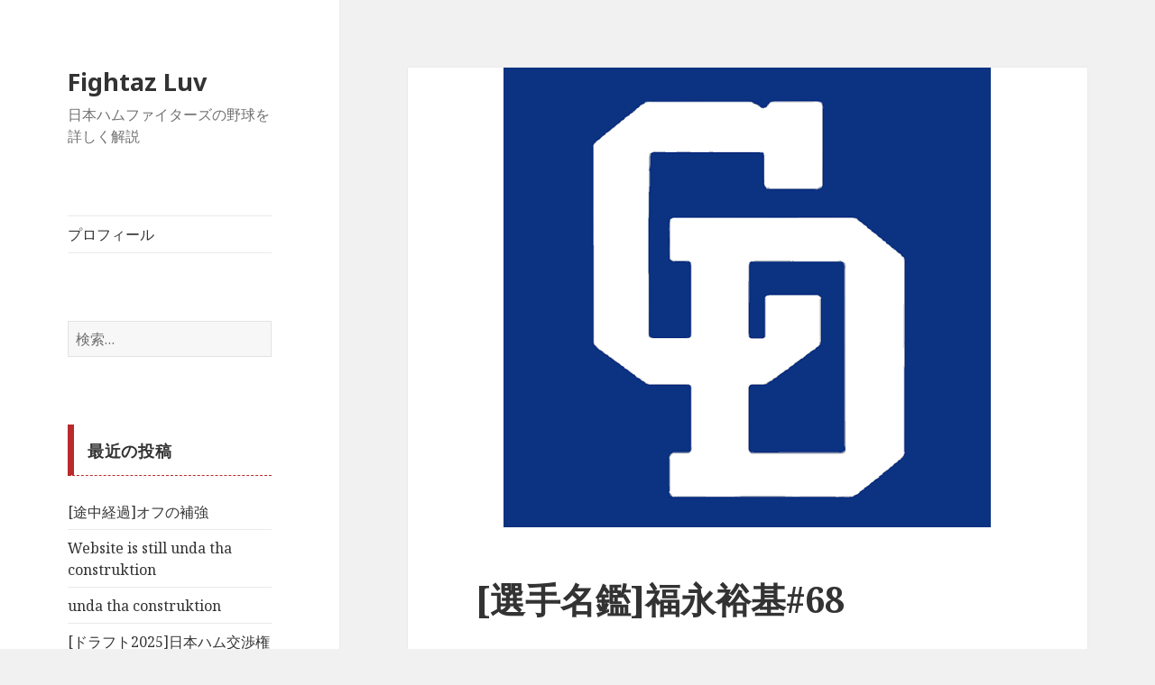

--- FILE ---
content_type: text/html; charset=UTF-8
request_url: https://nextcityhiroshima42.com/2023/03/25/%E9%81%B8%E6%89%8B%E5%90%8D%E9%91%91%E7%A6%8F%E6%B0%B8%E8%A3%95%E5%9F%BA68/
body_size: 60434
content:
<!DOCTYPE html>
<html lang="ja" class="no-js">
<head>
	<meta charset="UTF-8">
	<meta name="viewport" content="width=device-width">
	<link rel="profile" href="http://gmpg.org/xfn/11">
	<link rel="pingback" href="https://nextcityhiroshima42.com/wp/xmlrpc.php">
	<!--[if lt IE 9]>
	<script src="https://nextcityhiroshima42.com/wp/wp-content/themes/twentyfifteen/js/html5.js"></script>
	<![endif]-->
	<script>(function(html){html.className = html.className.replace(/\bno-js\b/,'js')})(document.documentElement);</script>
<title>[選手名鑑]福永裕基#68 | Fightaz Luv</title>
<meta name='robots' content='max-image-preview:large' />

<!-- All in One SEO Pack 2.10.1 by Michael Torbert of Semper Fi Web Designob_start_detected [-1,-1] -->
<link rel="canonical" href="https://nextcityhiroshima42.com/2023/03/25/選手名鑑福永裕基68/" />
<!-- /all in one seo pack -->
<link rel='dns-prefetch' href='//code.typesquare.com' />
<link rel='dns-prefetch' href='//cdn.jsdelivr.net' />
<link rel='dns-prefetch' href='//fonts.googleapis.com' />
<link rel='dns-prefetch' href='//s.w.org' />
<link href='https://fonts.gstatic.com' crossorigin rel='preconnect' />
<link rel="alternate" type="application/rss+xml" title="Fightaz Luv &raquo; フィード" href="https://nextcityhiroshima42.com/feed/" />
<link rel="alternate" type="application/rss+xml" title="Fightaz Luv &raquo; コメントフィード" href="https://nextcityhiroshima42.com/comments/feed/" />
<link rel="alternate" type="application/rss+xml" title="Fightaz Luv &raquo; [選手名鑑]福永裕基#68 のコメントのフィード" href="https://nextcityhiroshima42.com/2023/03/25/%e9%81%b8%e6%89%8b%e5%90%8d%e9%91%91%e7%a6%8f%e6%b0%b8%e8%a3%95%e5%9f%ba68/feed/" />
		<script type="text/javascript">
			window._wpemojiSettings = {"baseUrl":"https:\/\/s.w.org\/images\/core\/emoji\/13.1.0\/72x72\/","ext":".png","svgUrl":"https:\/\/s.w.org\/images\/core\/emoji\/13.1.0\/svg\/","svgExt":".svg","source":{"concatemoji":"https:\/\/nextcityhiroshima42.com\/wp\/wp-includes\/js\/wp-emoji-release.min.js?ver=5.8.12"}};
			!function(e,a,t){var n,r,o,i=a.createElement("canvas"),p=i.getContext&&i.getContext("2d");function s(e,t){var a=String.fromCharCode;p.clearRect(0,0,i.width,i.height),p.fillText(a.apply(this,e),0,0);e=i.toDataURL();return p.clearRect(0,0,i.width,i.height),p.fillText(a.apply(this,t),0,0),e===i.toDataURL()}function c(e){var t=a.createElement("script");t.src=e,t.defer=t.type="text/javascript",a.getElementsByTagName("head")[0].appendChild(t)}for(o=Array("flag","emoji"),t.supports={everything:!0,everythingExceptFlag:!0},r=0;r<o.length;r++)t.supports[o[r]]=function(e){if(!p||!p.fillText)return!1;switch(p.textBaseline="top",p.font="600 32px Arial",e){case"flag":return s([127987,65039,8205,9895,65039],[127987,65039,8203,9895,65039])?!1:!s([55356,56826,55356,56819],[55356,56826,8203,55356,56819])&&!s([55356,57332,56128,56423,56128,56418,56128,56421,56128,56430,56128,56423,56128,56447],[55356,57332,8203,56128,56423,8203,56128,56418,8203,56128,56421,8203,56128,56430,8203,56128,56423,8203,56128,56447]);case"emoji":return!s([10084,65039,8205,55357,56613],[10084,65039,8203,55357,56613])}return!1}(o[r]),t.supports.everything=t.supports.everything&&t.supports[o[r]],"flag"!==o[r]&&(t.supports.everythingExceptFlag=t.supports.everythingExceptFlag&&t.supports[o[r]]);t.supports.everythingExceptFlag=t.supports.everythingExceptFlag&&!t.supports.flag,t.DOMReady=!1,t.readyCallback=function(){t.DOMReady=!0},t.supports.everything||(n=function(){t.readyCallback()},a.addEventListener?(a.addEventListener("DOMContentLoaded",n,!1),e.addEventListener("load",n,!1)):(e.attachEvent("onload",n),a.attachEvent("onreadystatechange",function(){"complete"===a.readyState&&t.readyCallback()})),(n=t.source||{}).concatemoji?c(n.concatemoji):n.wpemoji&&n.twemoji&&(c(n.twemoji),c(n.wpemoji)))}(window,document,window._wpemojiSettings);
		</script>
		<style type="text/css">
img.wp-smiley,
img.emoji {
	display: inline !important;
	border: none !important;
	box-shadow: none !important;
	height: 1em !important;
	width: 1em !important;
	margin: 0 .07em !important;
	vertical-align: -0.1em !important;
	background: none !important;
	padding: 0 !important;
}
</style>
	<link rel='stylesheet' id='wp-block-library-css'  href='https://nextcityhiroshima42.com/wp/wp-includes/css/dist/block-library/style.min.css?ver=5.8.12' type='text/css' media='all' />
<style id='wp-block-library-theme-inline-css' type='text/css'>
#start-resizable-editor-section{display:none}.wp-block-audio figcaption{color:#555;font-size:13px;text-align:center}.is-dark-theme .wp-block-audio figcaption{color:hsla(0,0%,100%,.65)}.wp-block-code{font-family:Menlo,Consolas,monaco,monospace;color:#1e1e1e;padding:.8em 1em;border:1px solid #ddd;border-radius:4px}.wp-block-embed figcaption{color:#555;font-size:13px;text-align:center}.is-dark-theme .wp-block-embed figcaption{color:hsla(0,0%,100%,.65)}.blocks-gallery-caption{color:#555;font-size:13px;text-align:center}.is-dark-theme .blocks-gallery-caption{color:hsla(0,0%,100%,.65)}.wp-block-image figcaption{color:#555;font-size:13px;text-align:center}.is-dark-theme .wp-block-image figcaption{color:hsla(0,0%,100%,.65)}.wp-block-pullquote{border-top:4px solid;border-bottom:4px solid;margin-bottom:1.75em;color:currentColor}.wp-block-pullquote__citation,.wp-block-pullquote cite,.wp-block-pullquote footer{color:currentColor;text-transform:uppercase;font-size:.8125em;font-style:normal}.wp-block-quote{border-left:.25em solid;margin:0 0 1.75em;padding-left:1em}.wp-block-quote cite,.wp-block-quote footer{color:currentColor;font-size:.8125em;position:relative;font-style:normal}.wp-block-quote.has-text-align-right{border-left:none;border-right:.25em solid;padding-left:0;padding-right:1em}.wp-block-quote.has-text-align-center{border:none;padding-left:0}.wp-block-quote.is-large,.wp-block-quote.is-style-large{border:none}.wp-block-search .wp-block-search__label{font-weight:700}.wp-block-group.has-background{padding:1.25em 2.375em;margin-top:0;margin-bottom:0}.wp-block-separator{border:none;border-bottom:2px solid;margin-left:auto;margin-right:auto;opacity:.4}.wp-block-separator:not(.is-style-wide):not(.is-style-dots){width:100px}.wp-block-separator.has-background:not(.is-style-dots){border-bottom:none;height:1px}.wp-block-separator.has-background:not(.is-style-wide):not(.is-style-dots){height:2px}.wp-block-table thead{border-bottom:3px solid}.wp-block-table tfoot{border-top:3px solid}.wp-block-table td,.wp-block-table th{padding:.5em;border:1px solid;word-break:normal}.wp-block-table figcaption{color:#555;font-size:13px;text-align:center}.is-dark-theme .wp-block-table figcaption{color:hsla(0,0%,100%,.65)}.wp-block-video figcaption{color:#555;font-size:13px;text-align:center}.is-dark-theme .wp-block-video figcaption{color:hsla(0,0%,100%,.65)}.wp-block-template-part.has-background{padding:1.25em 2.375em;margin-top:0;margin-bottom:0}#end-resizable-editor-section{display:none}
</style>
<link rel='stylesheet' id='liquid-block-speech-css'  href='https://nextcityhiroshima42.com/wp/wp-content/plugins/liquid-speech-balloon/css/block.css?ver=5.8.12' type='text/css' media='all' />
<link rel='stylesheet' id='drawit-css-css'  href='https://nextcityhiroshima42.com/wp/wp-content/plugins/drawit/css/drawit.min.css?ver=1.1.3' type='text/css' media='all' />
<link rel='stylesheet' id='toc-screen-css'  href='https://nextcityhiroshima42.com/wp/wp-content/plugins/table-of-contents-plus/screen.min.css?ver=1509' type='text/css' media='all' />
<link rel='stylesheet' id='twentyfifteen-fonts-css'  href='https://fonts.googleapis.com/css?family=Noto+Sans%3A400italic%2C700italic%2C400%2C700%7CNoto+Serif%3A400italic%2C700italic%2C400%2C700%7CInconsolata%3A400%2C700&#038;subset=latin%2Clatin-ext' type='text/css' media='all' />
<link rel='stylesheet' id='genericons-css'  href='https://nextcityhiroshima42.com/wp/wp-content/plugins/jetpack/_inc/genericons/genericons/genericons.css?ver=3.1' type='text/css' media='all' />
<link rel='stylesheet' id='twentyfifteen-style-css'  href='https://nextcityhiroshima42.com/wp/wp-content/themes/twentyfifteen/style.css?ver=5.8.12' type='text/css' media='all' />
<style id='twentyfifteen-style-inline-css' type='text/css'>

			.post-navigation .nav-previous { background-image: url(https://nextcityhiroshima42.com/wp/wp-content/uploads/2023/03/2263a07f15f8cd06c8a35ea0e37fe832-2-540x510.png); }
			.post-navigation .nav-previous .post-title, .post-navigation .nav-previous a:hover .post-title, .post-navigation .nav-previous .meta-nav { color: #fff; }
			.post-navigation .nav-previous a:before { background-color: rgba(0, 0, 0, 0.4); }
		
			.post-navigation .nav-next { background-image: url(https://nextcityhiroshima42.com/wp/wp-content/uploads/2023/03/9b97c1b0e7e8299d7820c0d39da0a860-2.jpg); border-top: 0; }
			.post-navigation .nav-next .post-title, .post-navigation .nav-next a:hover .post-title, .post-navigation .nav-next .meta-nav { color: #fff; }
			.post-navigation .nav-next a:before { background-color: rgba(0, 0, 0, 0.4); }
		
</style>
<link rel='stylesheet' id='twentyfifteen-block-style-css'  href='https://nextcityhiroshima42.com/wp/wp-content/themes/twentyfifteen/css/blocks.css?ver=20181018' type='text/css' media='all' />
<!--[if lt IE 9]>
<link rel='stylesheet' id='twentyfifteen-ie-css'  href='https://nextcityhiroshima42.com/wp/wp-content/themes/twentyfifteen/css/ie.css?ver=20141010' type='text/css' media='all' />
<![endif]-->
<!--[if lt IE 8]>
<link rel='stylesheet' id='twentyfifteen-ie7-css'  href='https://nextcityhiroshima42.com/wp/wp-content/themes/twentyfifteen/css/ie7.css?ver=20141010' type='text/css' media='all' />
<![endif]-->
<link rel='stylesheet' id='sccss_style-css'  href='https://nextcityhiroshima42.com/?sccss=1&#038;ver=5.8.12' type='text/css' media='all' />
<script type='text/javascript' src='https://nextcityhiroshima42.com/wp/wp-includes/js/jquery/jquery.min.js?ver=3.6.0' id='jquery-core-js'></script>
<script type='text/javascript' src='https://nextcityhiroshima42.com/wp/wp-includes/js/jquery/jquery-migrate.min.js?ver=3.3.2' id='jquery-migrate-js'></script>
<script type='text/javascript' src='//code.typesquare.com/static/ZDbTe4IzCko%253D/ts106f.js?ver=1.0.0' id='typesquare_std-js'></script>
<script type='text/javascript' id='quicktags-js-extra'>
/* <![CDATA[ */
var quicktagsL10n = {"closeAllOpenTags":"\u958b\u3044\u3066\u3044\u308b\u3059\u3079\u3066\u306e\u30bf\u30b0\u3092\u9589\u3058\u308b","closeTags":"\u30bf\u30b0\u3092\u9589\u3058\u308b","enterURL":"URL \u3092\u5165\u529b\u3057\u3066\u304f\u3060\u3055\u3044","enterImageURL":"\u753b\u50cf\u306e URL \u3092\u5165\u529b\u3057\u3066\u304f\u3060\u3055\u3044","enterImageDescription":"\u753b\u50cf\u306e\u8aac\u660e\u3092\u5165\u529b\u3057\u3066\u304f\u3060\u3055\u3044","textdirection":"\u30c6\u30ad\u30b9\u30c8\u8a18\u8ff0\u65b9\u5411","toggleTextdirection":"\u30c6\u30ad\u30b9\u30c8\u8a18\u8ff0\u65b9\u5411\u306e\u5207\u66ff","dfw":"\u96c6\u4e2d\u57f7\u7b46\u30e2\u30fc\u30c9","strong":"\u592a\u5b57","strongClose":"\u592a\u5b57\u30bf\u30b0\u3092\u9589\u3058\u308b","em":"\u30a4\u30bf\u30ea\u30c3\u30af","emClose":"\u30a4\u30bf\u30ea\u30c3\u30af\u30bf\u30b0\u3092\u9589\u3058\u308b","link":"\u30ea\u30f3\u30af\u3092\u633f\u5165","blockquote":"\u5f15\u7528","blockquoteClose":"\u5f15\u7528\u30bf\u30b0\u3092\u9589\u3058\u308b","del":"\u6253\u3061\u6d88\u3057\u7dda","delClose":"\u6253\u3061\u6d88\u3057\u7dda\u30bf\u30b0\u3092\u9589\u3058\u308b","ins":"\u633f\u5165\u3055\u308c\u305f\u30c6\u30ad\u30b9\u30c8","insClose":"\u633f\u5165\u30bf\u30b0\u3092\u9589\u3058\u308b","image":"\u753b\u50cf\u3092\u633f\u5165","ul":"\u756a\u53f7\u306a\u3057\u30ea\u30b9\u30c8","ulClose":"\u756a\u53f7\u306a\u3057\u30ea\u30b9\u30c8\u30bf\u30b0\u3092\u9589\u3058\u308b","ol":"\u756a\u53f7\u4ed8\u304d\u30ea\u30b9\u30c8","olClose":"\u756a\u53f7\u4ed8\u304d\u30ea\u30b9\u30c8\u30bf\u30b0\u3092\u9589\u3058\u308b","li":"\u30ea\u30b9\u30c8\u9805\u76ee","liClose":"\u30ea\u30b9\u30c8\u9805\u76ee\u30bf\u30b0\u3092\u9589\u3058\u308b","code":"\u30b3\u30fc\u30c9","codeClose":"\u30b3\u30fc\u30c9\u30bf\u30b0\u3092\u9589\u3058\u308b","more":"\u300c\u7d9a\u304d\u3092\u8aad\u3080\u300d\u30bf\u30b0\u3092\u633f\u5165"};
/* ]]> */
</script>
<script type='text/javascript' src='https://nextcityhiroshima42.com/wp/wp-includes/js/quicktags.min.js?ver=5.8.12' id='quicktags-js'></script>
<script type='text/javascript' id='quicktags_drawit-js-extra'>
/* <![CDATA[ */
var drawitFE = {"mediaupload":"https:\/\/nextcityhiroshima42.com\/wp\/wp-admin\/\/media-upload.php"};
/* ]]> */
</script>
<script type='text/javascript' src='https://nextcityhiroshima42.com/wp/wp-content/plugins/drawit/js/qt-btn.js?ver=1.1.3' id='quicktags_drawit-js'></script>
<link rel="https://api.w.org/" href="https://nextcityhiroshima42.com/wp-json/" /><link rel="alternate" type="application/json" href="https://nextcityhiroshima42.com/wp-json/wp/v2/posts/88421" /><link rel="EditURI" type="application/rsd+xml" title="RSD" href="https://nextcityhiroshima42.com/wp/xmlrpc.php?rsd" />
<link rel="wlwmanifest" type="application/wlwmanifest+xml" href="https://nextcityhiroshima42.com/wp/wp-includes/wlwmanifest.xml" /> 
<meta name="generator" content="WordPress 5.8.12" />
<link rel='shortlink' href='https://nextcityhiroshima42.com/?p=88421' />
<link rel="alternate" type="application/json+oembed" href="https://nextcityhiroshima42.com/wp-json/oembed/1.0/embed?url=https%3A%2F%2Fnextcityhiroshima42.com%2F2023%2F03%2F25%2F%25e9%2581%25b8%25e6%2589%258b%25e5%2590%258d%25e9%2591%2591%25e7%25a6%258f%25e6%25b0%25b8%25e8%25a3%2595%25e5%259f%25ba68%2F" />
<link rel="alternate" type="text/xml+oembed" href="https://nextcityhiroshima42.com/wp-json/oembed/1.0/embed?url=https%3A%2F%2Fnextcityhiroshima42.com%2F2023%2F03%2F25%2F%25e9%2581%25b8%25e6%2589%258b%25e5%2590%258d%25e9%2591%2591%25e7%25a6%258f%25e6%25b0%25b8%25e8%25a3%2595%25e5%259f%25ba68%2F&#038;format=xml" />
<style type="text/css"></style>
<style type="text/css"></style>
<style type="text/css">.recentcomments a{display:inline !important;padding:0 !important;margin:0 !important;}</style>
<!-- Jetpack Open Graph Tags -->
<meta property="og:type" content="article" />
<meta property="og:title" content="[選手名鑑]福永裕基#68" />
<meta property="og:url" content="https://nextcityhiroshima42.com/2023/03/25/%e9%81%b8%e6%89%8b%e5%90%8d%e9%91%91%e7%a6%8f%e6%b0%b8%e8%a3%95%e5%9f%ba68/" />
<meta property="og:description" content="生年月日　1996年9月16日 右投げ右打ち 一塁手、、二塁手、遊撃手、三塁手 天理高ー専修大ー日本新薬ードラ&hellip;" />
<meta property="article:published_time" content="2023-03-25T14:16:28+00:00" />
<meta property="article:modified_time" content="2023-03-25T14:20:25+00:00" />
<meta property="og:site_name" content="Fightaz Luv" />
<meta property="og:image" content="https://nextcityhiroshima42.com/wp/wp-content/uploads/2023/03/2263a07f15f8cd06c8a35ea0e37fe832-2.png" />
<meta property="og:image:width" content="540" />
<meta property="og:image:height" content="540" />
<meta property="og:locale" content="ja_JP" />
<meta name="twitter:text:title" content="[選手名鑑]福永裕基#68" />
<meta name="twitter:image" content="https://nextcityhiroshima42.com/wp/wp-content/uploads/2023/03/2263a07f15f8cd06c8a35ea0e37fe832-2.png?w=640" />
<meta name="twitter:card" content="summary_large_image" />

<!-- End Jetpack Open Graph Tags -->
</head>

<body class="post-template-default single single-post postid-88421 single-format-standard wp-embed-responsive">
<div id="page" class="hfeed site">
	<a class="skip-link screen-reader-text" href="#content">コンテンツへスキップ</a>

	<div id="sidebar" class="sidebar">
		<header id="masthead" class="site-header" role="banner">
			<div class="site-branding">
										<p class="site-title"><a href="https://nextcityhiroshima42.com/" rel="home">Fightaz Luv</a></p>
											<p class="site-description">日本ハムファイターズの野球を詳しく解説</p>
									<button class="secondary-toggle">﻿メニューとウィジェット</button>
			</div><!-- .site-branding -->
		</header><!-- .site-header -->

			<div id="secondary" class="secondary">

					<nav id="site-navigation" class="main-navigation" role="navigation">
				<div class="menu-%e3%83%97%e3%83%ad%e3%83%95%e3%82%a3%e3%83%bc%e3%83%ab-container"><ul id="menu-%e3%83%97%e3%83%ad%e3%83%95%e3%82%a3%e3%83%bc%e3%83%ab" class="nav-menu"><li id="menu-item-89529" class="menu-item menu-item-type-post_type menu-item-object-page menu-item-89529"><a href="https://nextcityhiroshima42.com/%e3%83%97%e3%83%ad%e3%83%95%e3%82%a3%e3%83%bc%e3%83%ab/">プロフィール</a></li>
</ul></div>			</nav><!-- .main-navigation -->
		
		
					<div id="widget-area" class="widget-area" role="complementary">
				<aside id="search-2" class="widget widget_search"><form role="search" method="get" class="search-form" action="https://nextcityhiroshima42.com/">
				<label>
					<span class="screen-reader-text">検索:</span>
					<input type="search" class="search-field" placeholder="検索&hellip;" value="" name="s" />
				</label>
				<input type="submit" class="search-submit screen-reader-text" value="検索" />
			</form></aside>
		<aside id="recent-posts-2" class="widget widget_recent_entries">
		<h2 class="widget-title">最近の投稿</h2>
		<ul>
											<li>
					<a href="https://nextcityhiroshima42.com/2025/11/26/%e9%80%94%e4%b8%ad%e7%b5%8c%e9%81%8e%e3%82%aa%e3%83%95%e3%81%ae%e8%a3%9c%e5%bc%b7/">[途中経過]オフの補強</a>
									</li>
											<li>
					<a href="https://nextcityhiroshima42.com/2025/11/11/website-is-still-unda-tha-construktion/">Website is still unda tha construktion</a>
									</li>
											<li>
					<a href="https://nextcityhiroshima42.com/2025/11/02/unda-tha-constrauction/">unda tha construktion</a>
									</li>
											<li>
					<a href="https://nextcityhiroshima42.com/2025/10/23/%e3%83%89%e3%83%a9%e3%83%95%e3%83%882025%e6%97%a5%e6%9c%ac%e3%83%8f%e3%83%a0%e4%ba%a4%e6%b8%89%e6%a8%a9%e7%8d%b2%e5%be%97%e9%81%b8%e6%89%8b%e3%82%92%e7%b7%8f%e8%a9%95%e3%81%99%e3%82%8b/">[ドラフト2025]日本ハム交渉権獲得選手を総評する</a>
									</li>
											<li>
					<a href="https://nextcityhiroshima42.com/2025/10/14/%e5%91%8a%e7%9f%a5-3/">告知</a>
									</li>
											<li>
					<a href="https://nextcityhiroshima42.com/2025/10/05/%e6%9c%80%e5%89%8d%e4%bd%8d%e3%81%ae%e8%b5%b0%e8%80%85%e3%81%ae%e9%80%b2%e5%a1%81%e3%82%92%e8%a8%b1%e3%81%99%e5%ae%88%e5%82%99%e3%81%a8%e5%be%97%e7%82%b9%e3%82%92%e3%82%a2%e3%82%b7%e3%82%b9%e3%83%88/">最前位の走者の進塁を許す守備と得点をアシストできない走塁</a>
									</li>
					</ul>

		</aside><aside id="recent-comments-2" class="widget widget_recent_comments"><h2 class="widget-title">最近のコメント</h2><ul id="recentcomments"><li class="recentcomments"><a href="https://nextcityhiroshima42.com/2025/06/16/%e3%82%ab%e3%83%bc%e3%83%97%e3%83%95%e3%82%a1%e3%83%b3%e3%81%8a%e6%b3%a3%e3%81%8d%e3%81%ab%e3%81%aa%e3%82%89%e3%82%8c%e3%82%8b%e6%97%a5%e5%a4%b2%e3%83%8f%e3%83%a0%e5%b0%8d%e5%bb%a3%e3%a0%80%e5%8f%82/#comment-138">カープファンお泣きになられる[日夲ハム對廣㠀参囘戰]</a> に <span class="comment-author-link">wpmaster</span> より</li><li class="recentcomments"><a href="https://nextcityhiroshima42.com/2025/06/16/%e3%82%ab%e3%83%bc%e3%83%97%e3%83%95%e3%82%a1%e3%83%b3%e3%81%8a%e6%b3%a3%e3%81%8d%e3%81%ab%e3%81%aa%e3%82%89%e3%82%8c%e3%82%8b%e6%97%a5%e5%a4%b2%e3%83%8f%e3%83%a0%e5%b0%8d%e5%bb%a3%e3%a0%80%e5%8f%82/#comment-137">カープファンお泣きになられる[日夲ハム對廣㠀参囘戰]</a> に <span class="comment-author-link">通りすがり</span> より</li><li class="recentcomments"><a href="https://nextcityhiroshima42.com/2025/06/14/%e6%97%a5%e6%9c%ac%e3%83%8f%e3%83%a0%e7%b4%b0%e9%87%8e%e6%99%b4%e5%b8%8c6%e5%9b%9e2%e5%ae%89%e6%89%93%e9%9b%b6%e5%b0%81/#comment-136">[日本ハム]細野晴希6回2安打零封</a> に <span class="comment-author-link">wpmaster</span> より</li><li class="recentcomments"><a href="https://nextcityhiroshima42.com/2025/06/14/%e6%97%a5%e6%9c%ac%e3%83%8f%e3%83%a0%e7%b4%b0%e9%87%8e%e6%99%b4%e5%b8%8c6%e5%9b%9e2%e5%ae%89%e6%89%93%e9%9b%b6%e5%b0%81/#comment-135">[日本ハム]細野晴希6回2安打零封</a> に <span class="comment-author-link">あゆあーゆ</span> より</li><li class="recentcomments"><a href="https://nextcityhiroshima42.com/2023/10/03/%e6%82%b2%e5%a0%b1%e5%b1%b1%e6%9c%ac%e7%94%b1%e4%bc%b8%e3%81%ab%e5%af%be%e3%81%97%e3%81%be%e3%81%9f%e3%81%97%e3%81%a6%e3%82%82%e3%82%ac%e3%82%ad%e3%81%ae%e4%bd%bf%e3%81%84%e3%82%92%e3%81%97%e3%81%a6/#comment-133">[悲報]山本由伸に対しまたしてもガキの使いをしてしまう</a> に <span class="comment-author-link">wpmaster</span> より</li></ul></aside><aside id="archives-2" class="widget widget_archive"><h2 class="widget-title">アーカイブ</h2>
			<ul>
					<li><a href='https://nextcityhiroshima42.com/2025/11/'>2025年11月</a>&nbsp;(3)</li>
	<li><a href='https://nextcityhiroshima42.com/2025/10/'>2025年10月</a>&nbsp;(4)</li>
	<li><a href='https://nextcityhiroshima42.com/2025/09/'>2025年9月</a>&nbsp;(22)</li>
	<li><a href='https://nextcityhiroshima42.com/2025/08/'>2025年8月</a>&nbsp;(26)</li>
	<li><a href='https://nextcityhiroshima42.com/2025/07/'>2025年7月</a>&nbsp;(21)</li>
	<li><a href='https://nextcityhiroshima42.com/2025/06/'>2025年6月</a>&nbsp;(21)</li>
	<li><a href='https://nextcityhiroshima42.com/2025/05/'>2025年5月</a>&nbsp;(15)</li>
	<li><a href='https://nextcityhiroshima42.com/2025/04/'>2025年4月</a>&nbsp;(18)</li>
	<li><a href='https://nextcityhiroshima42.com/2025/03/'>2025年3月</a>&nbsp;(3)</li>
	<li><a href='https://nextcityhiroshima42.com/2025/01/'>2025年1月</a>&nbsp;(1)</li>
	<li><a href='https://nextcityhiroshima42.com/2024/12/'>2024年12月</a>&nbsp;(1)</li>
	<li><a href='https://nextcityhiroshima42.com/2024/11/'>2024年11月</a>&nbsp;(2)</li>
	<li><a href='https://nextcityhiroshima42.com/2024/10/'>2024年10月</a>&nbsp;(9)</li>
	<li><a href='https://nextcityhiroshima42.com/2024/09/'>2024年9月</a>&nbsp;(20)</li>
	<li><a href='https://nextcityhiroshima42.com/2024/08/'>2024年8月</a>&nbsp;(27)</li>
	<li><a href='https://nextcityhiroshima42.com/2024/07/'>2024年7月</a>&nbsp;(22)</li>
	<li><a href='https://nextcityhiroshima42.com/2024/06/'>2024年6月</a>&nbsp;(25)</li>
	<li><a href='https://nextcityhiroshima42.com/2024/05/'>2024年5月</a>&nbsp;(29)</li>
	<li><a href='https://nextcityhiroshima42.com/2024/04/'>2024年4月</a>&nbsp;(30)</li>
	<li><a href='https://nextcityhiroshima42.com/2024/03/'>2024年3月</a>&nbsp;(110)</li>
	<li><a href='https://nextcityhiroshima42.com/2024/02/'>2024年2月</a>&nbsp;(16)</li>
	<li><a href='https://nextcityhiroshima42.com/2024/01/'>2024年1月</a>&nbsp;(9)</li>
	<li><a href='https://nextcityhiroshima42.com/2023/12/'>2023年12月</a>&nbsp;(13)</li>
	<li><a href='https://nextcityhiroshima42.com/2023/11/'>2023年11月</a>&nbsp;(8)</li>
	<li><a href='https://nextcityhiroshima42.com/2023/10/'>2023年10月</a>&nbsp;(8)</li>
	<li><a href='https://nextcityhiroshima42.com/2023/09/'>2023年9月</a>&nbsp;(23)</li>
	<li><a href='https://nextcityhiroshima42.com/2023/08/'>2023年8月</a>&nbsp;(27)</li>
	<li><a href='https://nextcityhiroshima42.com/2023/07/'>2023年7月</a>&nbsp;(31)</li>
	<li><a href='https://nextcityhiroshima42.com/2023/06/'>2023年6月</a>&nbsp;(28)</li>
	<li><a href='https://nextcityhiroshima42.com/2023/05/'>2023年5月</a>&nbsp;(35)</li>
	<li><a href='https://nextcityhiroshima42.com/2023/04/'>2023年4月</a>&nbsp;(37)</li>
	<li><a href='https://nextcityhiroshima42.com/2023/03/'>2023年3月</a>&nbsp;(84)</li>
	<li><a href='https://nextcityhiroshima42.com/2023/02/'>2023年2月</a>&nbsp;(13)</li>
	<li><a href='https://nextcityhiroshima42.com/2023/01/'>2023年1月</a>&nbsp;(1)</li>
	<li><a href='https://nextcityhiroshima42.com/2022/12/'>2022年12月</a>&nbsp;(6)</li>
	<li><a href='https://nextcityhiroshima42.com/2022/11/'>2022年11月</a>&nbsp;(10)</li>
	<li><a href='https://nextcityhiroshima42.com/2022/10/'>2022年10月</a>&nbsp;(8)</li>
	<li><a href='https://nextcityhiroshima42.com/2022/09/'>2022年9月</a>&nbsp;(25)</li>
	<li><a href='https://nextcityhiroshima42.com/2022/08/'>2022年8月</a>&nbsp;(28)</li>
	<li><a href='https://nextcityhiroshima42.com/2022/07/'>2022年7月</a>&nbsp;(50)</li>
	<li><a href='https://nextcityhiroshima42.com/2022/06/'>2022年6月</a>&nbsp;(37)</li>
	<li><a href='https://nextcityhiroshima42.com/2022/05/'>2022年5月</a>&nbsp;(59)</li>
	<li><a href='https://nextcityhiroshima42.com/2022/04/'>2022年4月</a>&nbsp;(24)</li>
	<li><a href='https://nextcityhiroshima42.com/2022/03/'>2022年3月</a>&nbsp;(32)</li>
	<li><a href='https://nextcityhiroshima42.com/2022/02/'>2022年2月</a>&nbsp;(98)</li>
	<li><a href='https://nextcityhiroshima42.com/2022/01/'>2022年1月</a>&nbsp;(97)</li>
	<li><a href='https://nextcityhiroshima42.com/2021/12/'>2021年12月</a>&nbsp;(101)</li>
	<li><a href='https://nextcityhiroshima42.com/2021/11/'>2021年11月</a>&nbsp;(102)</li>
	<li><a href='https://nextcityhiroshima42.com/2021/10/'>2021年10月</a>&nbsp;(11)</li>
	<li><a href='https://nextcityhiroshima42.com/2021/09/'>2021年9月</a>&nbsp;(5)</li>
	<li><a href='https://nextcityhiroshima42.com/2021/08/'>2021年8月</a>&nbsp;(10)</li>
	<li><a href='https://nextcityhiroshima42.com/2021/07/'>2021年7月</a>&nbsp;(16)</li>
	<li><a href='https://nextcityhiroshima42.com/2021/06/'>2021年6月</a>&nbsp;(23)</li>
	<li><a href='https://nextcityhiroshima42.com/2021/05/'>2021年5月</a>&nbsp;(15)</li>
	<li><a href='https://nextcityhiroshima42.com/2021/04/'>2021年4月</a>&nbsp;(25)</li>
	<li><a href='https://nextcityhiroshima42.com/2021/03/'>2021年3月</a>&nbsp;(17)</li>
	<li><a href='https://nextcityhiroshima42.com/2021/02/'>2021年2月</a>&nbsp;(16)</li>
	<li><a href='https://nextcityhiroshima42.com/2021/01/'>2021年1月</a>&nbsp;(5)</li>
	<li><a href='https://nextcityhiroshima42.com/2020/12/'>2020年12月</a>&nbsp;(19)</li>
	<li><a href='https://nextcityhiroshima42.com/2020/11/'>2020年11月</a>&nbsp;(83)</li>
	<li><a href='https://nextcityhiroshima42.com/2020/10/'>2020年10月</a>&nbsp;(32)</li>
	<li><a href='https://nextcityhiroshima42.com/2020/09/'>2020年9月</a>&nbsp;(26)</li>
	<li><a href='https://nextcityhiroshima42.com/2020/08/'>2020年8月</a>&nbsp;(27)</li>
	<li><a href='https://nextcityhiroshima42.com/2020/07/'>2020年7月</a>&nbsp;(25)</li>
	<li><a href='https://nextcityhiroshima42.com/2020/06/'>2020年6月</a>&nbsp;(20)</li>
	<li><a href='https://nextcityhiroshima42.com/2020/05/'>2020年5月</a>&nbsp;(4)</li>
	<li><a href='https://nextcityhiroshima42.com/2020/04/'>2020年4月</a>&nbsp;(3)</li>
	<li><a href='https://nextcityhiroshima42.com/2020/03/'>2020年3月</a>&nbsp;(17)</li>
	<li><a href='https://nextcityhiroshima42.com/2020/02/'>2020年2月</a>&nbsp;(16)</li>
	<li><a href='https://nextcityhiroshima42.com/2020/01/'>2020年1月</a>&nbsp;(10)</li>
	<li><a href='https://nextcityhiroshima42.com/2019/12/'>2019年12月</a>&nbsp;(21)</li>
	<li><a href='https://nextcityhiroshima42.com/2019/11/'>2019年11月</a>&nbsp;(77)</li>
	<li><a href='https://nextcityhiroshima42.com/2019/10/'>2019年10月</a>&nbsp;(14)</li>
	<li><a href='https://nextcityhiroshima42.com/2019/09/'>2019年9月</a>&nbsp;(21)</li>
	<li><a href='https://nextcityhiroshima42.com/2019/08/'>2019年8月</a>&nbsp;(27)</li>
	<li><a href='https://nextcityhiroshima42.com/2019/07/'>2019年7月</a>&nbsp;(33)</li>
	<li><a href='https://nextcityhiroshima42.com/2019/06/'>2019年6月</a>&nbsp;(26)</li>
	<li><a href='https://nextcityhiroshima42.com/2019/05/'>2019年5月</a>&nbsp;(26)</li>
	<li><a href='https://nextcityhiroshima42.com/2019/04/'>2019年4月</a>&nbsp;(24)</li>
	<li><a href='https://nextcityhiroshima42.com/2019/03/'>2019年3月</a>&nbsp;(90)</li>
	<li><a href='https://nextcityhiroshima42.com/2019/02/'>2019年2月</a>&nbsp;(51)</li>
	<li><a href='https://nextcityhiroshima42.com/2019/01/'>2019年1月</a>&nbsp;(18)</li>
	<li><a href='https://nextcityhiroshima42.com/2018/12/'>2018年12月</a>&nbsp;(18)</li>
	<li><a href='https://nextcityhiroshima42.com/2018/11/'>2018年11月</a>&nbsp;(31)</li>
	<li><a href='https://nextcityhiroshima42.com/2018/10/'>2018年10月</a>&nbsp;(21)</li>
	<li><a href='https://nextcityhiroshima42.com/2018/09/'>2018年9月</a>&nbsp;(26)</li>
	<li><a href='https://nextcityhiroshima42.com/2018/08/'>2018年8月</a>&nbsp;(26)</li>
	<li><a href='https://nextcityhiroshima42.com/2018/07/'>2018年7月</a>&nbsp;(24)</li>
	<li><a href='https://nextcityhiroshima42.com/2018/06/'>2018年6月</a>&nbsp;(26)</li>
	<li><a href='https://nextcityhiroshima42.com/2018/05/'>2018年5月</a>&nbsp;(23)</li>
	<li><a href='https://nextcityhiroshima42.com/2018/04/'>2018年4月</a>&nbsp;(26)</li>
	<li><a href='https://nextcityhiroshima42.com/2018/03/'>2018年3月</a>&nbsp;(23)</li>
	<li><a href='https://nextcityhiroshima42.com/2018/02/'>2018年2月</a>&nbsp;(8)</li>
	<li><a href='https://nextcityhiroshima42.com/2018/01/'>2018年1月</a>&nbsp;(10)</li>
	<li><a href='https://nextcityhiroshima42.com/2017/12/'>2017年12月</a>&nbsp;(17)</li>
	<li><a href='https://nextcityhiroshima42.com/2017/11/'>2017年11月</a>&nbsp;(13)</li>
	<li><a href='https://nextcityhiroshima42.com/2017/10/'>2017年10月</a>&nbsp;(17)</li>
	<li><a href='https://nextcityhiroshima42.com/2017/09/'>2017年9月</a>&nbsp;(21)</li>
	<li><a href='https://nextcityhiroshima42.com/2017/08/'>2017年8月</a>&nbsp;(24)</li>
	<li><a href='https://nextcityhiroshima42.com/2017/07/'>2017年7月</a>&nbsp;(24)</li>
	<li><a href='https://nextcityhiroshima42.com/2017/06/'>2017年6月</a>&nbsp;(20)</li>
	<li><a href='https://nextcityhiroshima42.com/2017/05/'>2017年5月</a>&nbsp;(17)</li>
	<li><a href='https://nextcityhiroshima42.com/2017/04/'>2017年4月</a>&nbsp;(24)</li>
	<li><a href='https://nextcityhiroshima42.com/2017/03/'>2017年3月</a>&nbsp;(16)</li>
	<li><a href='https://nextcityhiroshima42.com/2017/02/'>2017年2月</a>&nbsp;(5)</li>
	<li><a href='https://nextcityhiroshima42.com/2017/01/'>2017年1月</a>&nbsp;(2)</li>
	<li><a href='https://nextcityhiroshima42.com/2016/12/'>2016年12月</a>&nbsp;(8)</li>
	<li><a href='https://nextcityhiroshima42.com/2016/11/'>2016年11月</a>&nbsp;(14)</li>
	<li><a href='https://nextcityhiroshima42.com/2016/10/'>2016年10月</a>&nbsp;(19)</li>
	<li><a href='https://nextcityhiroshima42.com/2016/09/'>2016年9月</a>&nbsp;(9)</li>
	<li><a href='https://nextcityhiroshima42.com/2016/08/'>2016年8月</a>&nbsp;(7)</li>
	<li><a href='https://nextcityhiroshima42.com/2016/07/'>2016年7月</a>&nbsp;(16)</li>
	<li><a href='https://nextcityhiroshima42.com/2016/06/'>2016年6月</a>&nbsp;(21)</li>
	<li><a href='https://nextcityhiroshima42.com/2016/05/'>2016年5月</a>&nbsp;(16)</li>
	<li><a href='https://nextcityhiroshima42.com/2016/04/'>2016年4月</a>&nbsp;(17)</li>
	<li><a href='https://nextcityhiroshima42.com/2016/03/'>2016年3月</a>&nbsp;(16)</li>
	<li><a href='https://nextcityhiroshima42.com/2016/02/'>2016年2月</a>&nbsp;(5)</li>
	<li><a href='https://nextcityhiroshima42.com/2016/01/'>2016年1月</a>&nbsp;(3)</li>
	<li><a href='https://nextcityhiroshima42.com/2015/12/'>2015年12月</a>&nbsp;(13)</li>
	<li><a href='https://nextcityhiroshima42.com/2015/11/'>2015年11月</a>&nbsp;(9)</li>
	<li><a href='https://nextcityhiroshima42.com/2015/10/'>2015年10月</a>&nbsp;(1)</li>
	<li><a href='https://nextcityhiroshima42.com/2015/09/'>2015年9月</a>&nbsp;(1)</li>
	<li><a href='https://nextcityhiroshima42.com/2015/07/'>2015年7月</a>&nbsp;(1)</li>
	<li><a href='https://nextcityhiroshima42.com/2015/04/'>2015年4月</a>&nbsp;(1)</li>
	<li><a href='https://nextcityhiroshima42.com/2015/03/'>2015年3月</a>&nbsp;(2)</li>
	<li><a href='https://nextcityhiroshima42.com/2014/10/'>2014年10月</a>&nbsp;(1)</li>
	<li><a href='https://nextcityhiroshima42.com/2014/09/'>2014年9月</a>&nbsp;(1)</li>
	<li><a href='https://nextcityhiroshima42.com/2013/10/'>2013年10月</a>&nbsp;(1)</li>
	<li><a href='https://nextcityhiroshima42.com/2013/09/'>2013年9月</a>&nbsp;(1)</li>
			</ul>

			</aside><aside id="categories-2" class="widget widget_categories"><h2 class="widget-title">カテゴリー</h2>
			<ul>
					<li class="cat-item cat-item-170"><a href="https://nextcityhiroshima42.com/category/%e3%82%b1%e3%83%bc%e3%82%b9%e5%88%a5%e5%ae%88%e5%82%99%e7%b7%8f%e8%ab%96/">ケース別守備総論</a> (21)
</li>
	<li class="cat-item cat-item-171"><a href="https://nextcityhiroshima42.com/category/%e5%ae%88%e5%82%99%e5%90%84%e8%ab%96/">守備各論</a> (2)
</li>
	<li class="cat-item cat-item-172"><a href="https://nextcityhiroshima42.com/category/%e3%82%b1%e3%83%bc%e3%82%b9%e5%88%a5%e5%ae%88%e5%82%99%e5%90%84%e8%ab%96/">ケース別守備各論</a> (81)
</li>
	<li class="cat-item cat-item-168"><a href="https://nextcityhiroshima42.com/category/%e9%87%8e%e7%90%83%e7%94%a8%e8%aa%9e/">野球用語</a> (1)
</li>
	<li class="cat-item cat-item-71"><a href="https://nextcityhiroshima42.com/category/%e5%b7%a8%e4%ba%ba%e3%81%ae%e6%8a%95%e6%89%8b/">支配下登録選手:巨人投手</a> (35)
</li>
	<li class="cat-item cat-item-72"><a href="https://nextcityhiroshima42.com/category/%e9%98%aa%e7%a5%9e%e3%81%ae%e6%8a%95%e6%89%8b/">支配下登録選手:阪神投手</a> (28)
</li>
	<li class="cat-item cat-item-73"><a href="https://nextcityhiroshima42.com/category/%e4%b8%ad%e6%97%a5%e3%81%ae%e6%8a%95%e6%89%8b/">支配下登録選手:中日投手</a> (28)
</li>
	<li class="cat-item cat-item-138"><a href="https://nextcityhiroshima42.com/category/%e5%ba%83%e5%b3%b6%e3%81%ae%e6%8a%95%e6%89%8b/">支配下登録選手:広島投手</a> (34)
</li>
	<li class="cat-item cat-item-74"><a href="https://nextcityhiroshima42.com/category/%e3%83%a4%e3%82%af%e3%83%ab%e3%83%88%e3%81%ae%e6%8a%95%e6%89%8b/">支配下登録選手:ヤクルト投手</a> (33)
</li>
	<li class="cat-item cat-item-75"><a href="https://nextcityhiroshima42.com/category/dena%e3%81%ae%e6%8a%95%e6%89%8b/">支配下登録選手:DeNA投手</a> (30)
</li>
	<li class="cat-item cat-item-76"><a href="https://nextcityhiroshima42.com/category/%e5%b7%a8%e4%ba%ba%e3%81%ae%e9%87%8e%e6%89%8b/">支配下登録選手:巨人野手</a> (33)
</li>
	<li class="cat-item cat-item-77"><a href="https://nextcityhiroshima42.com/category/%e9%98%aa%e7%a5%9e%e3%81%ae%e9%87%8e%e6%89%8b/">支配下登録選手:阪神野手</a> (29)
</li>
	<li class="cat-item cat-item-78"><a href="https://nextcityhiroshima42.com/category/%e4%b8%ad%e6%97%a5%e3%81%ae%e9%87%8e%e6%89%8b/">支配下登録選手:中日野手</a> (34)
</li>
	<li class="cat-item cat-item-139"><a href="https://nextcityhiroshima42.com/category/%e5%ba%83%e5%b3%b6%e3%81%ae%e9%87%8e%e6%89%8b/">支配下登録選手:広島野手</a> (29)
</li>
	<li class="cat-item cat-item-79"><a href="https://nextcityhiroshima42.com/category/%e3%83%a4%e3%82%af%e3%83%ab%e3%83%88%e3%81%ae%e9%87%8e%e6%89%8b/">支配下登録選手ヤクルト野手</a> (31)
</li>
	<li class="cat-item cat-item-80"><a href="https://nextcityhiroshima42.com/category/dena%e3%81%ae%e9%87%8e%e6%89%8b/">支配下登録選手:DeNA野手</a> (30)
</li>
	<li class="cat-item cat-item-113"><a href="https://nextcityhiroshima42.com/category/%e3%82%bd%e3%83%95%e3%83%88%e3%83%90%e3%83%b3%e3%82%af%e3%81%ae%e6%8a%95%e6%89%8b/">支配下登録選手:ソフトバンク投手</a> (27)
</li>
	<li class="cat-item cat-item-114"><a href="https://nextcityhiroshima42.com/category/%e3%82%aa%e3%83%aa%e3%83%83%e3%82%af%e3%82%b9%e3%81%ae%e6%8a%95%e6%89%8b/">支配下登録選手:オリックス投手</a> (30)
</li>
	<li class="cat-item cat-item-115"><a href="https://nextcityhiroshima42.com/category/%e8%a5%bf%e6%ad%a6%e3%81%ae%e6%8a%95%e6%89%8b/">支配下登録選手:西武投手</a> (27)
</li>
	<li class="cat-item cat-item-116"><a href="https://nextcityhiroshima42.com/category/%e6%97%a5%e6%9c%ac%e3%83%8f%e3%83%a0%e3%81%ae%e6%8a%95%e6%89%8b/">支配下登録選手:日本ハム投手</a> (32)
</li>
	<li class="cat-item cat-item-117"><a href="https://nextcityhiroshima42.com/category/%e3%83%ad%e3%83%83%e3%83%86%e3%81%ae%e6%8a%95%e6%89%8b/">支配下登録選手:ロッテ投手</a> (32)
</li>
	<li class="cat-item cat-item-118"><a href="https://nextcityhiroshima42.com/category/%e6%a5%bd%e5%a4%a9%e3%81%ae%e6%8a%95%e6%89%8b/">支配下登録選手:楽天投手</a> (30)
</li>
	<li class="cat-item cat-item-119"><a href="https://nextcityhiroshima42.com/category/%e3%82%bd%e3%83%95%e3%83%88%e3%83%90%e3%83%b3%e3%82%af%e3%81%ae%e9%87%8e%e6%89%8b/">支配下登録選手:ソフトバンク野手</a> (31)
</li>
	<li class="cat-item cat-item-120"><a href="https://nextcityhiroshima42.com/category/%e3%82%aa%e3%83%aa%e3%83%83%e3%82%af%e3%82%b9%e3%81%ae%e9%87%8e%e6%89%8b/">支配下登録選手:オリックス野手</a> (32)
</li>
	<li class="cat-item cat-item-121"><a href="https://nextcityhiroshima42.com/category/%e8%a5%bf%e6%ad%a6%e3%81%ae%e9%87%8e%e6%89%8b/">支配下登録選手:西武野手</a> (32)
</li>
	<li class="cat-item cat-item-122"><a href="https://nextcityhiroshima42.com/category/%e6%97%a5%e6%9c%ac%e3%83%8f%e3%83%a0%e3%81%ae%e9%87%8e%e6%89%8b/">支配下登録選手:日本ハム野手</a> (31)
</li>
	<li class="cat-item cat-item-123"><a href="https://nextcityhiroshima42.com/category/%e3%83%ad%e3%83%83%e3%83%86%e3%81%ae%e9%87%8e%e6%89%8b/">支配下登録選手:ロッテ野手</a> (28)
</li>
	<li class="cat-item cat-item-124"><a href="https://nextcityhiroshima42.com/category/%e6%a5%bd%e5%a4%a9%e3%81%ae%e9%87%8e%e6%89%8b/">支配下登録選手:楽天野手</a> (27)
</li>
	<li class="cat-item cat-item-161"><a href="https://nextcityhiroshima42.com/category/%e8%82%b2%e6%88%90%e9%81%b8%e6%89%8b%e5%b7%a8%e4%ba%ba/">育成選手:巨人</a> (5)
</li>
	<li class="cat-item cat-item-162"><a href="https://nextcityhiroshima42.com/category/%e8%82%b2%e6%88%90%e9%81%b8%e6%89%8b%e9%98%aa%e7%a5%9e/">育成選手:阪神</a> (2)
</li>
	<li class="cat-item cat-item-163"><a href="https://nextcityhiroshima42.com/category/%e8%82%b2%e6%88%90%e9%81%b8%e6%89%8b%e4%b8%ad%e6%97%a5/">育成選手:中日</a> (8)
</li>
	<li class="cat-item cat-item-164"><a href="https://nextcityhiroshima42.com/category/%e8%82%b2%e6%88%90%e9%81%b8%e6%89%8b%e5%ba%83%e5%b3%b6/">育成選手:広島</a> (4)
</li>
	<li class="cat-item cat-item-165"><a href="https://nextcityhiroshima42.com/category/%e8%82%b2%e6%88%90%e9%81%b8%e6%89%8b%e3%83%a4%e3%82%af%e3%83%ab%e3%83%88/">育成選手:ヤクルト</a> (1)
</li>
	<li class="cat-item cat-item-166"><a href="https://nextcityhiroshima42.com/category/%e8%82%b2%e6%88%90%e9%81%b8%e6%89%8bdena/">育成選手:DeNA</a> (3)
</li>
	<li class="cat-item cat-item-155"><a href="https://nextcityhiroshima42.com/category/%e8%82%b2%e6%88%90%e9%81%b8%e6%89%8b%e3%82%bd%e3%83%95%e3%83%88%e3%83%90%e3%83%b3%e3%82%af/">育成選手:ソフトバンク</a> (5)
</li>
	<li class="cat-item cat-item-156"><a href="https://nextcityhiroshima42.com/category/%e8%82%b2%e6%88%90%e9%81%b8%e6%89%8b%e3%82%aa%e3%83%aa%e3%83%83%e3%82%af%e3%82%b9/">育成選手:オリックス</a> (8)
</li>
	<li class="cat-item cat-item-157"><a href="https://nextcityhiroshima42.com/category/%e8%82%b2%e6%88%90%e9%81%b8%e6%89%8b%e8%a5%bf%e6%ad%a6/">育成選手:西武</a> (8)
</li>
	<li class="cat-item cat-item-158"><a href="https://nextcityhiroshima42.com/category/%e8%82%b2%e6%88%90%e9%81%b8%e6%89%8b%e6%97%a5%e6%9c%ac%e3%83%8f%e3%83%a0/">育成選手:日本ハム</a> (8)
</li>
	<li class="cat-item cat-item-159"><a href="https://nextcityhiroshima42.com/category/%e8%82%b2%e6%88%90%e9%81%b8%e6%89%8b%e3%83%ad%e3%83%83%e3%83%86/">育成選手:ロッテ</a> (6)
</li>
	<li class="cat-item cat-item-160"><a href="https://nextcityhiroshima42.com/category/%e8%82%b2%e6%88%90%e9%81%b8%e6%89%8b%e6%a5%bd%e5%a4%a9/">育成選手:楽天</a> (2)
</li>
	<li class="cat-item cat-item-143"><a href="https://nextcityhiroshima42.com/category/%e3%83%a1%e3%82%b8%e3%83%a3%e3%83%bc%e3%83%aa%e3%83%bc%e3%82%ac%e3%83%bc/">メジャーリーガー</a> (20)
</li>
	<li class="cat-item cat-item-101"><a href="https://nextcityhiroshima42.com/category/%e7%94%9f%e6%b4%bb/">生活</a> (9)
</li>
	<li class="cat-item cat-item-94"><a href="https://nextcityhiroshima42.com/category/%e8%b5%b0%e5%a1%81%e3%81%ae%e5%9f%ba%e6%9c%ac/">走塁の基本</a> (37)
</li>
	<li class="cat-item cat-item-88"><a href="https://nextcityhiroshima42.com/category/%e5%ae%88%e5%82%99%e3%81%ae%e5%9f%ba%e6%9c%ac/">守備の基本</a> (42)
</li>
	<li class="cat-item cat-item-24"><a href="https://nextcityhiroshima42.com/category/%e6%8a%95%e7%90%83%e5%8b%95%e4%bd%9c/">投球動作</a> (52)
</li>
	<li class="cat-item cat-item-144"><a href="https://nextcityhiroshima42.com/category/%e6%8a%95%e7%90%83%e5%8b%95%e4%bd%9c%e5%90%84%e8%ab%96/">投球動作各論</a> (25)
</li>
	<li class="cat-item cat-item-23"><a href="https://nextcityhiroshima42.com/category/%e6%89%93%e6%92%83%e3%81%ae%e5%9f%ba%e6%9c%ac/">打撃の基本</a> (31)
</li>
	<li class="cat-item cat-item-105"><a href="https://nextcityhiroshima42.com/category/%e3%82%b1%e3%83%bc%e3%82%b9%e6%89%93%e6%92%83/">ケース打撃各論</a> (130)
</li>
	<li class="cat-item cat-item-169"><a href="https://nextcityhiroshima42.com/category/%e3%82%b1%e3%83%bc%e3%82%b9%e6%89%93%e6%92%83%e7%b7%8f%e8%ab%96/">ケース打撃総論</a> (25)
</li>
	<li class="cat-item cat-item-142"><a href="https://nextcityhiroshima42.com/category/%e6%89%93%e6%92%83%e5%90%84%e8%ab%96/">打撃各論</a> (12)
</li>
	<li class="cat-item cat-item-82"><a href="https://nextcityhiroshima42.com/category/%e3%83%88%e3%83%ac%e3%83%bc%e3%83%8b%e3%83%b3%e3%82%b0%e3%80%81%e3%83%aa%e3%83%8f%e3%83%93%e3%83%aa/">トレーニング、リハビリ</a> (1)
</li>
	<li class="cat-item cat-item-107"><a href="https://nextcityhiroshima42.com/category/%e5%85%83npb%e9%81%b8%e6%89%8b/">元NPB選手</a> (265)
</li>
	<li class="cat-item cat-item-25"><a href="https://nextcityhiroshima42.com/category/%e3%83%81%e3%83%bc%e3%83%a0%e7%b7%a8%e6%88%90/">チーム編成</a> (79)
</li>
	<li class="cat-item cat-item-30"><a href="https://nextcityhiroshima42.com/category/%e3%83%89%e3%83%a9%e3%83%95%e3%83%88/">ドラフト</a> (42)
</li>
	<li class="cat-item cat-item-34"><a href="https://nextcityhiroshima42.com/category/%e3%83%95%e3%82%a1%e3%83%bc%e3%83%a0/">ファーム</a> (3)
</li>
	<li class="cat-item cat-item-36"><a href="https://nextcityhiroshima42.com/category/%e5%b7%a8%e4%ba%ba%e6%88%a6/">広島vs巨人</a> (125)
</li>
	<li class="cat-item cat-item-37"><a href="https://nextcityhiroshima42.com/category/%e9%98%aa%e7%a5%9e%e6%88%a6/">広島vs阪神</a> (118)
</li>
	<li class="cat-item cat-item-39"><a href="https://nextcityhiroshima42.com/category/%e4%b8%ad%e6%97%a5%e6%88%a6/">広島vs中日</a> (120)
</li>
	<li class="cat-item cat-item-40"><a href="https://nextcityhiroshima42.com/category/%e3%83%a4%e3%82%af%e3%83%ab%e3%83%88%e6%88%a6/">広島vsヤクルト</a> (118)
</li>
	<li class="cat-item cat-item-38"><a href="https://nextcityhiroshima42.com/category/dena%e6%88%a6/">広島vsDeNA</a> (121)
</li>
	<li class="cat-item cat-item-41"><a href="https://nextcityhiroshima42.com/category/%e3%82%bd%e3%83%95%e3%83%88%e3%83%90%e3%83%b3%e3%82%af%e6%88%a6/">広島vsソフトバンク</a> (14)
</li>
	<li class="cat-item cat-item-43"><a href="https://nextcityhiroshima42.com/category/%e8%a5%bf%e6%ad%a6%e6%88%a6/">広島vs西武</a> (14)
</li>
	<li class="cat-item cat-item-44"><a href="https://nextcityhiroshima42.com/category/%e6%a5%bd%e5%a4%a9%e6%88%a6/">広島vs楽天</a> (15)
</li>
	<li class="cat-item cat-item-45"><a href="https://nextcityhiroshima42.com/category/%e3%82%aa%e3%83%aa%e3%83%83%e3%82%af%e3%82%b9%e6%88%a6/">広島vsオリックス</a> (14)
</li>
	<li class="cat-item cat-item-46"><a href="https://nextcityhiroshima42.com/category/%e3%83%ad%e3%83%83%e3%83%86%e6%88%a6/">広島vsロッテ戦</a> (13)
</li>
	<li class="cat-item cat-item-145"><a href="https://nextcityhiroshima42.com/category/%e6%97%a5%e6%9c%ac%e3%83%8f%e3%83%a0vs%e3%82%bd%e3%83%95%e3%83%88%e3%83%90%e3%83%b3%e3%82%af/">日本ハムvsソフトバンク</a> (91)
</li>
	<li class="cat-item cat-item-146"><a href="https://nextcityhiroshima42.com/category/%e6%97%a5%e6%9c%ac%e3%83%8f%e3%83%a0%e5%af%be%e3%82%aa%e3%83%aa%e3%83%83%e3%82%af%e3%82%b9/">日本ハムvsオリックス</a> (95)
</li>
	<li class="cat-item cat-item-147"><a href="https://nextcityhiroshima42.com/category/%e6%97%a5%e6%9c%ac%e3%83%8f%e3%83%a0vs%e8%a5%bf%e6%ad%a6/">日本ハムvs西武</a> (93)
</li>
	<li class="cat-item cat-item-148"><a href="https://nextcityhiroshima42.com/category/%e6%97%a5%e6%9c%ac%e3%83%8f%e3%83%a0vs%e3%83%ad%e3%83%83%e3%83%86/">日本ハムvsロッテ</a> (87)
</li>
	<li class="cat-item cat-item-149"><a href="https://nextcityhiroshima42.com/category/%e6%97%a5%e6%9c%ac%e3%83%8f%e3%83%a0vs%e6%a5%bd%e5%a4%a9/">日本ハムvs楽天</a> (91)
</li>
	<li class="cat-item cat-item-150"><a href="https://nextcityhiroshima42.com/category/%e6%97%a5%e6%9c%ac%e3%83%8f%e3%83%a0vs%e5%b7%a8%e4%ba%ba/">日本ハムvs巨人</a> (11)
</li>
	<li class="cat-item cat-item-151"><a href="https://nextcityhiroshima42.com/category/%e6%97%a5%e6%9c%ac%e3%83%8f%e3%83%a0vs%e9%98%aa%e7%a5%9e/">日本ハムvs阪神</a> (12)
</li>
	<li class="cat-item cat-item-152"><a href="https://nextcityhiroshima42.com/category/%e6%97%a5%e6%9c%ac%e3%83%8f%e3%83%a0vs%e4%b8%ad%e6%97%a5/">日本ハムvs中日</a> (12)
</li>
	<li class="cat-item cat-item-42"><a href="https://nextcityhiroshima42.com/category/%e6%97%a5%e6%9c%ac%e3%83%8f%e3%83%a0vs%e5%ba%83%e5%b3%b6/">日本ハムvs広島</a> (25)
</li>
	<li class="cat-item cat-item-153"><a href="https://nextcityhiroshima42.com/category/%e6%97%a5%e6%9c%ac%e3%83%8f%e3%83%a0vs%e3%83%a4%e3%82%af%e3%83%ab%e3%83%88/">日本ハムvsヤクルト</a> (12)
</li>
	<li class="cat-item cat-item-154"><a href="https://nextcityhiroshima42.com/category/%e6%97%a5%e6%9c%ac%e3%83%8f%e3%83%a0vsdena/">日本ハムvsDeNA</a> (11)
</li>
	<li class="cat-item cat-item-53"><a href="https://nextcityhiroshima42.com/category/%e3%83%9a%e3%83%8a%e3%83%b3%e3%83%88%e3%83%ac%e3%83%bc%e3%82%b9/">ペナントレース</a> (33)
</li>
	<li class="cat-item cat-item-33"><a href="https://nextcityhiroshima42.com/category/cs/">CS</a> (16)
</li>
	<li class="cat-item cat-item-31"><a href="https://nextcityhiroshima42.com/category/%e6%97%a5%e6%9c%ac%e3%82%b7%e3%83%aa%e3%83%bc%e3%82%ba/">日本シリーズ</a> (17)
</li>
	<li class="cat-item cat-item-69"><a href="https://nextcityhiroshima42.com/category/%e3%82%ad%e3%83%a3%e3%83%b3%e3%83%97/">キャンプ</a> (16)
</li>
	<li class="cat-item cat-item-49"><a href="https://nextcityhiroshima42.com/category/%e3%82%aa%e3%83%bc%e3%83%97%e3%83%b3%e6%88%a6/">オープン戦</a> (99)
</li>
	<li class="cat-item cat-item-52"><a href="https://nextcityhiroshima42.com/category/%e3%82%bf%e3%82%a4%e3%83%88%e3%83%ab/">タイトル/個人記録</a> (2)
</li>
	<li class="cat-item cat-item-51"><a href="https://nextcityhiroshima42.com/category/%e3%83%97%e3%83%ad%e9%87%8e%e7%90%83/">プロ野球</a> (42)
</li>
	<li class="cat-item cat-item-64"><a href="https://nextcityhiroshima42.com/category/blogron/">ブログ論</a> (1)
</li>
	<li class="cat-item cat-item-50"><a href="https://nextcityhiroshima42.com/category/%e3%81%93%e3%81%ae%e3%82%b5%e3%82%a4%e3%83%88%e3%81%ab%e3%81%a4%e3%81%84%e3%81%a6/">このサイトについて</a> (8)
</li>
	<li class="cat-item cat-item-47"><a href="https://nextcityhiroshima42.com/category/%e3%81%8b%e3%81%a4%e3%81%a6%e5%9c%a8%e7%b1%8d%e3%81%97%e3%81%9f%e9%81%b8%e6%89%8b/">かつて在籍した選手</a> (30)
</li>
	<li class="cat-item cat-item-1"><a href="https://nextcityhiroshima42.com/category/%e6%9c%aa%e5%88%86%e9%a1%9e/">未分類</a> (22)
</li>
			</ul>

			</aside><aside id="meta-2" class="widget widget_meta"><h2 class="widget-title">メタ情報</h2>
		<ul>
						<li><a href="https://nextcityhiroshima42.com/wp/login_76062">ログイン</a></li>
			<li><a href="https://nextcityhiroshima42.com/feed/">投稿フィード</a></li>
			<li><a href="https://nextcityhiroshima42.com/comments/feed/">コメントフィード</a></li>

			<li><a href="https://ja.wordpress.org/">WordPress.org</a></li>
		</ul>

		</aside><aside id="text-2" class="widget widget_text"><h2 class="widget-title">人気ブログランキング</h2>			<div class="textwidget"><p><a href="https://blogmura.com/profiles/10904924?p_cid=10904924"><img src="https://blogparts.blogmura.com/parts_image/user/pv10904924.gif" alt="PVアクセスランキング にほんブログ村" /></a></p>
<p>にほんブログ村</p>
<p><a href="https://baseball.blogmura.com/fighters/ranking/in?p_cid=10904924" target="_blank" rel="noopener"><img loading="lazy" src="https://b.blogmura.com/baseball/fighters/88_31.gif" alt="にほんブログ村 野球ブログ 北海道日本ハムファイターズへ" width="88" height="31" border="0" /></a><br />
<a href="https://baseball.blogmura.com/fighters/ranking/in?p_cid=10904924" target="_blank" rel="noopener">にほんブログ村</a></p>
</div>
		</aside><aside id="text-4" class="widget widget_text"><h2 class="widget-title">リンク</h2>			<div class="textwidget"><p>&nbsp;</p>
<p><a href="https://www.fighters.co.jp/ticket/">北海道日本ハムファイターズHP</a></p>
</div>
		</aside><aside id="text-6" class="widget widget_text">			<div class="textwidget"><div class="line-it-button" style="display: none;" data-lang="ja" data-type="share-b" data-url="https://media.line.me/ja/how_to_install#lineitbutton"></div>
<p> <script src="https://d.line-scdn.net/r/web/social-plugin/js/thirdparty/loader.min.js" async="async" defer="defer"></script></p>
</div>
		</aside><aside id="text-8" class="widget widget_text">			<div class="textwidget"></div>
		</aside><aside id="text-7" class="widget widget_text"><h2 class="widget-title">tweet</h2>			<div class="textwidget"><p><a href="https://twitter.com/share?ref_src=twsrc%5Etfw" class="twitter-share-button" data-show-count="false">Tweet</a><script async src="https://platform.twitter.com/widgets.js" charset="utf-8"></script></p>
</div>
		</aside>			</div><!-- .widget-area -->
		
	</div><!-- .secondary -->

	</div><!-- .sidebar -->

	<div id="content" class="site-content">

	<div id="primary" class="content-area">
		<main id="main" class="site-main" role="main">

		
<article id="post-88421" class="post-88421 post type-post status-publish format-standard has-post-thumbnail hentry category-78">
	
	<div class="post-thumbnail">
		<img width="540" height="510" src="https://nextcityhiroshima42.com/wp/wp-content/uploads/2023/03/2263a07f15f8cd06c8a35ea0e37fe832-2-540x510.png" class="attachment-post-thumbnail size-post-thumbnail wp-post-image" alt="" loading="lazy" />	</div><!-- .post-thumbnail -->

	
	<header class="entry-header">
		<h1 class="entry-title">[選手名鑑]福永裕基#68</h1>	</header><!-- .entry-header -->

	<div class="entry-content">
		<p class="post-modified-info">Last Updated on 2023年3月25日 by <a href="" target="_blank" class="last-modified-author">wpmaster</a></p>
<p>生年月日　1996年9月16日<br />
右投げ右打ち<br />
一塁手、、二塁手、遊撃手、三塁手<br />
天理高ー専修大ー日本新薬ードラフト7位中日（2022）<br />
180cm 85kg</p>
<h2>打撃</h2>
<p>右手首を右肩関節の高さにセットする。<br />
右手親指第一関節（PIP関節）を屈曲し、右手親指の爪の内側でグリップを押す。<br />
右手人差し指の付け根にグリップを嵌める。<br />
ヘッドの角度を75°にしている。</p>
<p>左足拇指球、右足小指球でエッジをかけてセットアップする。<br />
右膝が外側に開く。<br />
右足拇指球と土踏まずの境目から爪先までが左足の爪先から出ている。<br />
頸反射していない。</p>
<p>左股関節を外旋して右足踵でステップオン、左股関節を内旋して左足拇指球で地面をタップする。</p>
<p>左股関節を内旋して左膝を右股関節と右膝の中間の高さまで上げ、100°の角度に屈曲する。<br />
左足首は背屈する。<br />
右足外踝から踵にかけてウェイトがかかる。</p>
<p>右腕前腕部が回外する。<br />
右足拇指球にウェイトが移る。</p>
<p>右手親指の爪の裏でグリップを押して右肘をコックアップする。<br />
左股関節を外旋して左膝を伸展する。<br />
左膝の位置が下がっていく。</p>
<p>左股関節の外旋を進めアウトステップする。<br />
左足は、スパイクの外側から入射する。</p>
<p>右腕前腕部を回外する（トップ）。<br />
左股関節が引っ込む。</p>
<p>右股関節が内旋する。<br />
右腕上腕部を内旋して右手親指の爪の裏でグリップを押す（スイング）。<br />
バナナカーブができる。バナナカーブの角度は120°である。</p>
<p>右手親指第一関節が屈曲し、右手首が伸展する。<br />
ヘッドが下がる。</p>
<p>右腕上腕部を外旋して右手首をコックしてヘッドアップする。</p>
<h2>守備</h2>
<p>緩いゴロは、右腕前腕部を回外してベアハンドシングルキャッチができる。右腕前腕部を回内して右肘をコックアップ、右腕前腕部を回外してトップを作り、右腕前腕部を回内してスローイングができる。</p>
	</div><!-- .entry-content -->

	
	<footer class="entry-footer">
		<span class="posted-on"><span class="screen-reader-text">投稿日: </span><a href="https://nextcityhiroshima42.com/2023/03/25/%e9%81%b8%e6%89%8b%e5%90%8d%e9%91%91%e7%a6%8f%e6%b0%b8%e8%a3%95%e5%9f%ba68/" rel="bookmark"><time class="entry-date published" datetime="2023-03-25T23:16:28+09:00">2023年3月25日</time><time class="updated" datetime="2023-03-25T23:20:25+09:00">2023年3月25日</time></a></span><span class="byline"><span class="author vcard"><span class="screen-reader-text">作成者 </span><a class="url fn n" href="https://nextcityhiroshima42.com/author/wpmaster/">wpmaster</a></span></span><span class="cat-links"><span class="screen-reader-text">カテゴリー </span><a href="https://nextcityhiroshima42.com/category/%e4%b8%ad%e6%97%a5%e3%81%ae%e9%87%8e%e6%89%8b/" rel="category tag">支配下登録選手:中日野手</a></span>			</footer><!-- .entry-footer -->

</article><!-- #post-## -->

<div id="comments" class="comments-area">

	
	
		<div id="respond" class="comment-respond">
		<h3 id="reply-title" class="comment-reply-title">コメントを残す <small><a rel="nofollow" id="cancel-comment-reply-link" href="/2023/03/25/%E9%81%B8%E6%89%8B%E5%90%8D%E9%91%91%E7%A6%8F%E6%B0%B8%E8%A3%95%E5%9F%BA68/#respond" style="display:none;">コメントをキャンセル</a></small></h3><form action="https://nextcityhiroshima42.com/wp/wp-comments-post.php" method="post" id="commentform" class="comment-form" novalidate><p class="comment-notes"><span id="email-notes">メールアドレスが公開されることはありません。</span></p><p class="comment-form-comment"><label for="comment">コメント</label> <textarea id="comment" name="comment" cols="45" rows="8" maxlength="65525" required="required"></textarea></p><p class="comment-form-author"><label for="author">名前</label> <input id="author" name="author" type="text" value="" size="30" maxlength="245" /></p>
<p class="comment-form-email"><label for="email">メール</label> <input id="email" name="email" type="email" value="" size="30" maxlength="100" aria-describedby="email-notes" /></p>
<p class="comment-form-url"><label for="url">サイト</label> <input id="url" name="url" type="url" value="" size="30" maxlength="200" /></p>
<p><img src="https://nextcityhiroshima42.com/wp/wp-content/plugins/siteguard/really-simple-captcha/tmp/665874645.png" alt="CAPTCHA"></p><p><label for="siteguard_captcha">上に表示された文字を入力してください。</label><br /><input type="text" name="siteguard_captcha" id="siteguard_captcha" class="input" value="" size="10" aria-required="true" /><input type="hidden" name="siteguard_captcha_prefix" id="siteguard_captcha_prefix" value="665874645" /></p><p class="form-submit"><input name="submit" type="submit" id="submit" class="submit" value="コメントを送信" /> <input type='hidden' name='comment_post_ID' value='88421' id='comment_post_ID' />
<input type='hidden' name='comment_parent' id='comment_parent' value='0' />
</p><p style="display: none;"><input type="hidden" id="akismet_comment_nonce" name="akismet_comment_nonce" value="1d37b3f8f6" /></p><p style="display: none;"><input type="hidden" id="ak_js" name="ak_js" value="247"/></p></form>	</div><!-- #respond -->
	
</div><!-- .comments-area -->

	<nav class="navigation post-navigation" role="navigation" aria-label="投稿">
		<h2 class="screen-reader-text">投稿ナビゲーション</h2>
		<div class="nav-links"><div class="nav-previous"><a href="https://nextcityhiroshima42.com/2023/03/25/%e9%81%b8%e6%89%8b%e5%90%8d%e9%91%91%e7%94%b0%e4%b8%ad%e5%b9%b9%e4%b9%9f2/" rel="prev"><span class="meta-nav" aria-hidden="true">前</span> <span class="screen-reader-text">前の投稿:</span> <span class="post-title">[選手名鑑]田中幹也#2</span></a></div><div class="nav-next"><a href="https://nextcityhiroshima42.com/2023/03/26/%e9%81%b8%e6%89%8b%e5%90%8d%e9%91%91%e5%b1%b1%e6%9d%91%e5%ae%97%e5%98%8932/" rel="next"><span class="meta-nav" aria-hidden="true">次ページへ</span> <span class="screen-reader-text">次の投稿:</span> <span class="post-title">[選手名鑑]山村宗嘉#32</span></a></div></div>
	</nav>
		</main><!-- .site-main -->
	</div><!-- .content-area -->


	</div><!-- .site-content -->

	<footer id="colophon" class="site-footer" role="contentinfo">
		<div class="site-info">
									<a href="https://ja.wordpress.org/" class="imprint">
				Proudly powered by WordPress			</a>
		</div><!-- .site-info -->
	</footer><!-- .site-footer -->

</div><!-- .site -->

<script type='text/javascript' src='https://nextcityhiroshima42.com/wp/wp-content/plugins/drawit/js/drawit-iframe.js?ver=1.1.3' id='drawit-iframe-js-js'></script>
<script type='text/javascript' id='toc-front-js-extra'>
/* <![CDATA[ */
var tocplus = {"visibility_show":"show","visibility_hide":"hide","width":"Auto"};
/* ]]> */
</script>
<script type='text/javascript' src='https://nextcityhiroshima42.com/wp/wp-content/plugins/table-of-contents-plus/front.min.js?ver=1509' id='toc-front-js'></script>
<script type='text/javascript' src='https://nextcityhiroshima42.com/wp/wp-content/themes/twentyfifteen/js/skip-link-focus-fix.js?ver=20141010' id='twentyfifteen-skip-link-focus-fix-js'></script>
<script type='text/javascript' src='https://nextcityhiroshima42.com/wp/wp-includes/js/comment-reply.min.js?ver=5.8.12' id='comment-reply-js'></script>
<script type='text/javascript' id='twentyfifteen-script-js-extra'>
/* <![CDATA[ */
var screenReaderText = {"expand":"<span class=\"screen-reader-text\">\u30b5\u30d6\u30e1\u30cb\u30e5\u30fc\u3092\u5c55\u958b<\/span>","collapse":"<span class=\"screen-reader-text\">\u30b5\u30d6\u30e1\u30cb\u30e5\u30fc\u3092\u9589\u3058\u308b<\/span>"};
/* ]]> */
</script>
<script type='text/javascript' src='https://nextcityhiroshima42.com/wp/wp-content/themes/twentyfifteen/js/functions.js?ver=20150330' id='twentyfifteen-script-js'></script>
<script type='text/javascript' id='wp_slimstat-js-extra'>
/* <![CDATA[ */
var SlimStatParams = {"ajaxurl":"https:\/\/nextcityhiroshima42.com\/wp\/wp-admin\/admin-ajax.php","baseurl":"\/","dnt":"noslimstat,ab-item","ci":"YTo0OntzOjEyOiJjb250ZW50X3R5cGUiO3M6NDoicG9zdCI7czo4OiJjYXRlZ29yeSI7czoyOiI3OCI7czoxMDoiY29udGVudF9pZCI7aTo4ODQyMTtzOjY6ImF1dGhvciI7czo4OiJ3cG1hc3RlciI7fQ--.014287f10225d07ba58dda80efb2e82e"};
/* ]]> */
</script>
<script defer type='text/javascript' src='https://cdn.jsdelivr.net/wp/wp-slimstat/tags/5.0.4/wp-slimstat.min.js' id='wp_slimstat-js'></script>
<script type='text/javascript' src='https://nextcityhiroshima42.com/wp/wp-includes/js/wp-embed.min.js?ver=5.8.12' id='wp-embed-js'></script>
<script async="async" type='text/javascript' src='https://nextcityhiroshima42.com/wp/wp-content/plugins/akismet/_inc/form.js?ver=4.1' id='akismet-form-js'></script>

</body>
</html>


--- FILE ---
content_type: text/html; charset=UTF-8
request_url: https://nextcityhiroshima42.com/wp/wp-admin/admin-ajax.php
body_size: 187
content:
464874.bc6961fbab97f656d581d31326c7cf42